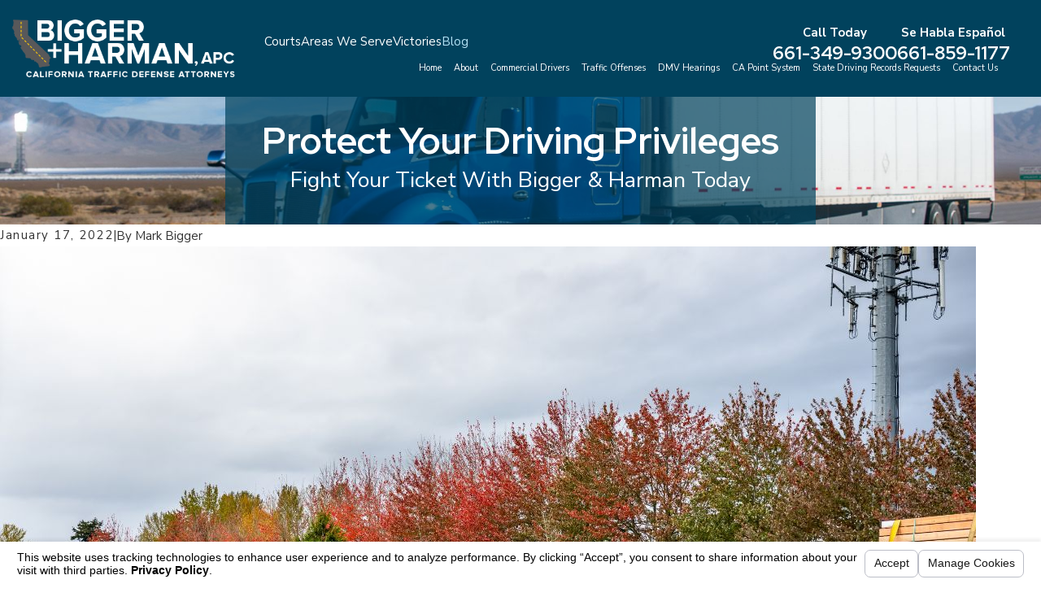

--- FILE ---
content_type: text/html; charset=utf-8
request_url: https://www.bakersfieldtraffictickets.com/sa.svc
body_size: 166
content:
<html><head><title>Request Rejected</title></head><body>The requested URL was rejected. Please consult with your administrator.<br><br>Your support ID is: 10288522880697919185<br><br><a href='javascript:history.back();'>[Go Back]</a></body></html>